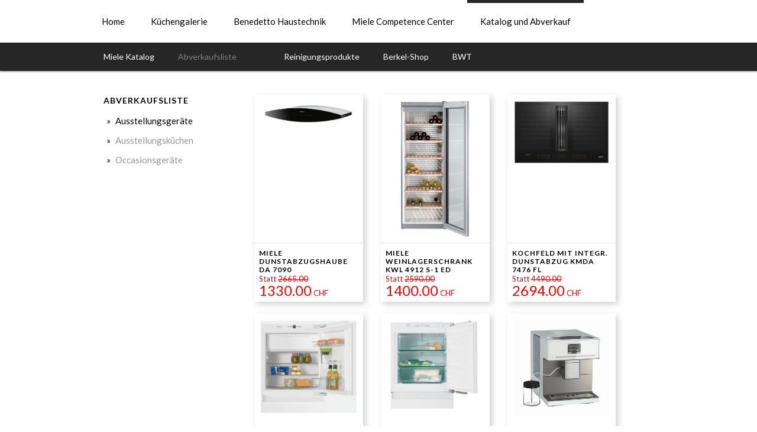

--- FILE ---
content_type: text/html
request_url: https://www.kuechengalerie.ch/de/shop?h_kat=119
body_size: 3591
content:
<!DOCTYPE HTML>
<html lang="de-DE">
<head>
<meta http-equiv="content-type" content="text/html; charset=utf-8">
<meta name="viewport" content="width=device-width; initial-scale=1.0; maximum-scale=1.0; user-scalable=0;" />
<title>Benedetto</title>


<!-- ## CSS Styles ### -->
<link rel="stylesheet" href="/_css/style.css" media="all" type="text/css" />
<link href="https://fonts.googleapis.com/css?family=Lato:100,300,400,700,900,100italic,300italic,400italic,700italic,900italic" rel="stylesheet" type="text/css">

<!-- ## Javascript - JQuery Bibliotheken ## -->
<script type="text/javascript" src="/_scripts/jquery-1.10.1.min.js"></script>
<script type="text/javascript" src="/_scripts/jquery.mousewheel-3.0.6.pack.js"></script>

<!-- ## Javascript - Fancybox Bibliotheken ## -->
<script type="text/javascript" src="/_scripts/fancybox/jquery.fancybox.js?v=2.1.5"></script>
<link rel="stylesheet" type="text/css" href="/_scripts/fancybox/jquery.fancybox.css?v=2.1.5" media="screen" />
<link rel="stylesheet" type="text/css" href="/_scripts/fancybox/helpers/jquery.fancybox-buttons.css?v=1.0.5" />
<script type="text/javascript" src="/_scripts/fancybox/helpers/jquery.fancybox-buttons.js?v=1.0.5"></script>
<link rel="stylesheet" type="text/css" href="/_scripts/fancybox/helpers/jquery.fancybox-thumbs.css?v=1.0.7" />
<script type="text/javascript" src="/_scripts/fancybox/helpers/jquery.fancybox-thumbs.js?v=1.0.7"></script>
<script type="text/javascript" src="/_scripts/fancybox/helpers/jquery.fancybox-media.js?v=1.0.6"></script>


<!-- ## Anwendungen ## -->
<script type="text/javascript" src="/shop/warenkorb/warenkorb_scripts.js"></script>
<script type="text/javascript" src="/_scripts/kuechengalerie_footer_navi.js"></script>
<script type="text/javascript">
		$(document).ready(function() {
			$(".fancybox").fancybox();
		});
</script>


</head>
<body>
		<div id="main">
		<div id="header">
			<div class="center">
				<ul id="mainnavi">
										<li class=" first">
						<a href="/de/home">
							Home						</a>
					</li>
										<li >
						<a href="/de/kuechengalerie">
							K&uuml;chengalerie						</a>
					</li>
										<li class=" blau">
						<a href="/de/benedetto-haustechnik">
							Benedetto Haustechnik						</a>
					</li>
										<li >
						<a href="/de/miele-kompetenzzentrum">
							Miele Competence Center						</a>
					</li>
										<li class=" last aktiv">
						<a href="/de/shop">
							Katalog und Abverkauf						</a>
					</li>
														<!--li class="">
					<a href="/de/warenkorb" class="warenkorb warenkorb_icon">
						<span style="margin: 0 10px 0 0;">
							Warenkorb (<span id="warenkorb_counter">0</span>)
						</span>
					</a>
				</li-->				</ul>
				<div class="clearer"></div>
				<div class="menuicon">
					<img src="/_img/menuicon.png" width="22">
				</div>
				<div class="clearer"></div>
			</div>
			<!-- Benedetto zus?tzlich stylen (mainkatid = 4) -->
			<div id="subnavi" class="transition">
				<div class="center">
					<ul>
												<li class="first">
							<a href="?h_kat=118">
								Miele Katalog							</a>
						</li>
												<li class=" aktiv">
							<a href="?h_kat=119">
								Abverkaufsliste							</a>
						</li>
												<li >
							<a href="?h_kat=136">
															</a>
						</li>
												<li >
							<a href="?h_kat=139">
								Reinigungsprodukte							</a>
						</li>
												<li >
							<a href="?h_kat=141">
								Berkel-Shop							</a>
						</li>
												<li class=" last">
							<a href="?h_kat=152">
								BWT							</a>
						</li>
											</ul>
					<div class="clearer"></div>
				</div>
			</div>
		</div>


		<!-- Content start -->
		<div id="content">
						
			<!--  Darstellung von Teaser f?r Startseite/Home (vor Wysiwyg) -->
						<!--  Darstellung von Mitarbeiter (vor Wysiwyg) -->
			
<div class="center" style="margin-top: 40px;">
	<div class="spalte_links" style="width: 25%; float: left;">
		<div class="unternavi" style="float: left; width: 230px; margin: 0 5px 0 25px; text-align: left;">
			<!--UNTERNAVI-->
			<h3>
				Abverkaufsliste			</h3>
						<ul>
								<li class="navi_aktiv">
					&raquo;
					<a class="navi_aktiv" href="?h_kat=119&u_kat=131">
						Ausstellungsgeräte					</a>


									</li>

								<li >
					&raquo;
					<a  href="?h_kat=119&u_kat=138">
						Ausstellungsküchen					</a>


									</li>

								<li >
					&raquo;
					<a  href="?h_kat=119&u_kat=151">
						Occasionsgeräte					</a>


									</li>

							</ul>
			
		</div>
	</div>
	<!--DETAIL-->
	<div style="width: 75%; float: right; margin: 0 0 100px 0;">
				<!--ÜBERSICHTSSEITE-->
		
		<form id="WarForm332" action="/shop/warenkorb/edit/add?goback=true" method="post">
			<!-- 			<input type="hidden" name="warenkorb_action" value="add" /> -->
			<input type="hidden" name="artikelId" value="332" />

			<div class="viertel margin_viertel">
				<div class="artikel margin_artikel">
					<div class="abstand_artikel">
												<a href="?h_kat=119&u_kat=131&detail=332">
							<img src="/uploads/image/shop/abverkaufsliste/da-7090.JPG">
						</a>
					</div>
					<div class="artikeltext">
						<h3>
							Miele Dunstabzugshaube DA 7090													</h3>
					</div>

										<p class="preis" style="color:red;">Statt <s>2665.00</s><br><span>1330.00</span> CHF</p>
					<div style="position: absolute; bottom: 2px; right: 5px;">

						<!--a class="addItem" href="#" artikelID="332">
							<img src="/_img/warenkorb_icon.png" width="22px" />
						</a-->

					</div>
				</div>
			</div>
		</form>
		
		<form id="WarForm268" action="/shop/warenkorb/edit/add?goback=true" method="post">
			<!-- 			<input type="hidden" name="warenkorb_action" value="add" /> -->
			<input type="hidden" name="artikelId" value="268" />

			<div class="viertel margin_viertel">
				<div class="artikel margin_artikel">
					<div class="abstand_artikel">
												<a href="?h_kat=119&u_kat=131&detail=268">
							<img src="/uploads/image/kwl-4912.jpg">
						</a>
					</div>
					<div class="artikeltext">
						<h3>
							Miele Weinlagerschrank KWL 4912 S-1 ED													</h3>
					</div>

										<p class="preis" style="color:red;">Statt <s>2590.00</s><br><span>1400.00</span> CHF</p>
					<div style="position: absolute; bottom: 2px; right: 5px;">

						<!--a class="addItem" href="#" artikelID="268">
							<img src="/_img/warenkorb_icon.png" width="22px" />
						</a-->

					</div>
				</div>
			</div>
		</form>
		
		<form id="WarForm373" action="/shop/warenkorb/edit/add?goback=true" method="post">
			<!-- 			<input type="hidden" name="warenkorb_action" value="add" /> -->
			<input type="hidden" name="artikelId" value="373" />

			<div class="viertel margin_viertel">
				<div class="artikel margin_artikel">
					<div class="abstand_artikel">
												<a href="?h_kat=119&u_kat=131&detail=373">
							<img src="/uploads/image/shop/abverkaufsliste/kmda-7774.jpg">
						</a>
					</div>
					<div class="artikeltext">
						<h3>
							Kochfeld mit integr. Dunstabzug KMDA 7476 FL													</h3>
					</div>

										<p class="preis" style="color:red;">Statt <s>4490.00</s><br><span>2694.00</span> CHF</p>
					<div style="position: absolute; bottom: 2px; right: 5px;">

						<!--a class="addItem" href="#" artikelID="373">
							<img src="/_img/warenkorb_icon.png" width="22px" />
						</a-->

					</div>
				</div>
			</div>
		</form>
		
		<form id="WarForm399" action="/shop/warenkorb/edit/add?goback=true" method="post">
			<!-- 			<input type="hidden" name="warenkorb_action" value="add" /> -->
			<input type="hidden" name="artikelId" value="399" />

			<div class="viertel margin_viertel">
				<div class="artikel margin_artikel">
					<div class="abstand_artikel">
												<a href="?h_kat=119&u_kat=131&detail=399">
							<img src="/uploads/image/shop/abverkaufsliste/k-31242-uif.JPG">
						</a>
					</div>
					<div class="artikeltext">
						<h3>
							Unterbau-Kühlschrank K 31242 UiF 													</h3>
					</div>

										<p class="preis" style="color:red;">Statt <s>1450.00</s><br><span>725.00</span> CHF</p>
					<div style="position: absolute; bottom: 2px; right: 5px;">

						<!--a class="addItem" href="#" artikelID="399">
							<img src="/_img/warenkorb_icon.png" width="22px" />
						</a-->

					</div>
				</div>
			</div>
		</form>
		
		<form id="WarForm400" action="/shop/warenkorb/edit/add?goback=true" method="post">
			<!-- 			<input type="hidden" name="warenkorb_action" value="add" /> -->
			<input type="hidden" name="artikelId" value="400" />

			<div class="viertel margin_viertel">
				<div class="artikel margin_artikel">
					<div class="abstand_artikel">
												<a href="?h_kat=119&u_kat=131&detail=400">
							<img src="/uploads/image/shop/abverkaufsliste/f-9122-ui-1.JPG">
						</a>
					</div>
					<div class="artikeltext">
						<h3>
							Miele Unterbau-Gefrierschrank F9122 Ui-1 													</h3>
					</div>

										<p class="preis" style="color:red;">Statt <s>1440.00</s><br><span>720.00</span> CHF</p>
					<div style="position: absolute; bottom: 2px; right: 5px;">

						<!--a class="addItem" href="#" artikelID="400">
							<img src="/_img/warenkorb_icon.png" width="22px" />
						</a-->

					</div>
				</div>
			</div>
		</form>
		
		<form id="WarForm404" action="/shop/warenkorb/edit/add?goback=true" method="post">
			<!-- 			<input type="hidden" name="warenkorb_action" value="add" /> -->
			<input type="hidden" name="artikelId" value="404" />

			<div class="viertel margin_viertel">
				<div class="artikel margin_artikel">
					<div class="abstand_artikel">
												<a href="?h_kat=119&u_kat=131&detail=404">
							<img src="/uploads/image/shop/abverkaufsliste/cm-7550-ch.jpg">
						</a>
					</div>
					<div class="artikeltext">
						<h3>
							Miele Stand-Kaffeevollautomat CM7550 CH BW													</h3>
					</div>

										<p class="preis" style="color:red;">Statt <s>2990.00</s><br><span>1795.00</span> CHF</p>
					<div style="position: absolute; bottom: 2px; right: 5px;">

						<!--a class="addItem" href="#" artikelID="404">
							<img src="/_img/warenkorb_icon.png" width="22px" />
						</a-->

					</div>
				</div>
			</div>
		</form>
		
		<form id="WarForm408" action="/shop/warenkorb/edit/add?goback=true" method="post">
			<!-- 			<input type="hidden" name="warenkorb_action" value="add" /> -->
			<input type="hidden" name="artikelId" value="408" />

			<div class="viertel margin_viertel">
				<div class="artikel margin_artikel">
					<div class="abstand_artikel">
												<a href="?h_kat=119&u_kat=131&detail=408">
							<img src="/uploads/image/km7878fl.JPG">
						</a>
					</div>
					<div class="artikeltext">
						<h3>
							Miele Induktionskochfeld KM 7878 FL													</h3>
					</div>

										<p class="preis" style="color:red;">Statt <s>3690.00</s><br><span>2214.00</span> CHF</p>
					<div style="position: absolute; bottom: 2px; right: 5px;">

						<!--a class="addItem" href="#" artikelID="408">
							<img src="/_img/warenkorb_icon.png" width="22px" />
						</a-->

					</div>
				</div>
			</div>
		</form>
		
		<form id="WarForm409" action="/shop/warenkorb/edit/add?goback=true" method="post">
			<!-- 			<input type="hidden" name="warenkorb_action" value="add" /> -->
			<input type="hidden" name="artikelId" value="409" />

			<div class="viertel margin_viertel">
				<div class="artikel margin_artikel">
					<div class="abstand_artikel">
												<a href="?h_kat=119&u_kat=131&detail=409">
							<img src="/uploads/image/dgc-7640.jpg">
						</a>
					</div>
					<div class="artikeltext">
						<h3>
							Miele Dampfbackofen DGC 7640 HC Pro 													</h3>
					</div>

										<p class="preis" style="color:red;">Statt <s>4280.00</s><br><span>2568.00</span> CHF</p>
					<div style="position: absolute; bottom: 2px; right: 5px;">

						<!--a class="addItem" href="#" artikelID="409">
							<img src="/_img/warenkorb_icon.png" width="22px" />
						</a-->

					</div>
				</div>
			</div>
		</form>
		
		<form id="WarForm410" action="/shop/warenkorb/edit/add?goback=true" method="post">
			<!-- 			<input type="hidden" name="warenkorb_action" value="add" /> -->
			<input type="hidden" name="artikelId" value="410" />

			<div class="viertel margin_viertel">
				<div class="artikel margin_artikel">
					<div class="abstand_artikel">
												<a href="?h_kat=119&u_kat=131&detail=410">
							<img src="/uploads/image/shop/abverkaufsliste/h7660-60-bp.jpg">
						</a>
					</div>
					<div class="artikeltext">
						<h3>
							Miele Backofen H 7660-60 BP													</h3>
					</div>

										<p class="preis" style="color:red;">Statt <s>4080.00</s><br><span>2448.00</span> CHF</p>
					<div style="position: absolute; bottom: 2px; right: 5px;">

						<!--a class="addItem" href="#" artikelID="410">
							<img src="/_img/warenkorb_icon.png" width="22px" />
						</a-->

					</div>
				</div>
			</div>
		</form>
		
		<form id="WarForm411" action="/shop/warenkorb/edit/add?goback=true" method="post">
			<!-- 			<input type="hidden" name="warenkorb_action" value="add" /> -->
			<input type="hidden" name="artikelId" value="411" />

			<div class="viertel margin_viertel">
				<div class="artikel margin_artikel">
					<div class="abstand_artikel">
												<a href="?h_kat=119&u_kat=131&detail=411">
							<img src="/uploads/image/shop/abverkaufsliste/dgc-7840-60.jpg">
						</a>
					</div>
					<div class="artikeltext">
						<h3>
							Miele Kompakt-Dampfbackofen DGC 7840-60 HC pro 													</h3>
					</div>

										<p class="preis" style="color:red;">Statt <s>4980.00</s><br><span>2988.00</span> CHF</p>
					<div style="position: absolute; bottom: 2px; right: 5px;">

						<!--a class="addItem" href="#" artikelID="411">
							<img src="/_img/warenkorb_icon.png" width="22px" />
						</a-->

					</div>
				</div>
			</div>
		</form>
		
		<form id="WarForm413" action="/shop/warenkorb/edit/add?goback=true" method="post">
			<!-- 			<input type="hidden" name="warenkorb_action" value="add" /> -->
			<input type="hidden" name="artikelId" value="413" />

			<div class="viertel margin_viertel">
				<div class="artikel margin_artikel">
					<div class="abstand_artikel">
												<a href="?h_kat=119&u_kat=131&detail=413">
							<img src="/uploads/image/shop/abverkaufsliste/wdd-130de.jpg">
						</a>
					</div>
					<div class="artikeltext">
						<h3>
							Miele Waschmaschine WDD 130 DE Guideline													</h3>
					</div>

										<p class="preis" style="color:red;">Statt <s>1740.00</s><br><span>1044.00</span> CHF</p>
					<div style="position: absolute; bottom: 2px; right: 5px;">

						<!--a class="addItem" href="#" artikelID="413">
							<img src="/_img/warenkorb_icon.png" width="22px" />
						</a-->

					</div>
				</div>
			</div>
		</form>
		
	</div>
</div>
<div class="clearer"></div>
<!--  Darstellung von Referenzen -->

</div>
<!--  close content-div -->
</div>
<!--  close main-div -->

<div class="clearer"></div>

<div class="clearer"></div>
<div id="footer">
	<div class="center">
		<div class="viertel">
			<h3>Kontakt</h3>
			<p>
				K&uuml;chengalerie AG
				<br>
				Breitenacherstrasse
				<br>
				CH-8142 Uitikon
			</p>
			<p>

				Tel 043 444 60 60
				<br>
				Fax 044 405 70 05
				<br>
				<a href="mailto:info@kuechengalerie.ch">info@kuechengalerie.ch</a>
			</p>
		</div>
		<div class="viertel">
			<h3>&nbsp;</h3>
			<p>
				Benedetto
				<br>
				Breitenacherstrasse
				<br>
				CH-8142 Uitikon
			</p>
			<p>

				Tel 044 405 70 00
				<br>
				Fax 044 405 70 05
				<br>
				<a href="mailto:info@benedetto.ch">info@benedetto.ch</a>
			</p>
		</div>
		<div class="zweitel">
			<h3>&Ouml;ffnungszeiten</h3>
			<p>
				Montag - Donnerstag 7.30-17.00 Uhr<br>
				Freitag 7.30-16.00  Uhr<br />
				Ausserhalb der &Ouml;ffnungszeiten nach Vereinbarung
			<p>
		</div>
		<!--<div class="zweitel">

        <h3>Anfrage</h3>
            <input><br>
            <input><br>
            <input><br>

        </div>-->
		<div class="clearer"></div>

		<div class="mapbutton">
			<img src="../_img/pfeil.png" width="20">
		</div>
		<div class="map">

			<iframe width="100%" height="500" frameborder="0" scrolling="no" marginheight="0" marginwidth="0"
				src="https://www.google.ch/maps?t=m&amp;q=K%C3%BCchengalerie+AG+allmilm%C3%B6+Z%C3%BCrich,Schweiz,+Neuhausstrasse,+Breitenacherstrasse+Bahnhof+Waldegg,+Haltestelle+Waldwegg,+Uitikon&amp;ie=UTF8&amp;hq=K%C3%BCchengalerie+AG+allmilm%C3%B6+Z%C3%BCrich,Schweiz,+Neuhausstrasse,+Breitenacherstrasse+Bahnhof+Waldegg,+Haltestelle+Waldwegg,&amp;hnear=Uitikon,+Z%C3%BCrich&amp;ll=47.370,8.465738&amp;spn=0.015426,0.026803&amp;output=embed"></iframe>
			<br />
			<small>
				<a
					href="https://www.google.ch/maps?t=m&amp;q=K%C3%BCchengalerie+AG+allmilm%C3%B6+Z%C3%BCrich,Schweiz,+Neuhausstrasse,+Breitenacherstrasse+Bahnhof+Waldegg,+Haltestelle+Waldwegg,+Uitikon&amp;ie=UTF8&amp;hq=K%C3%BCchengalerie+AG+allmilm%C3%B6+Z%C3%BCrich,Schweiz,+Neuhausstrasse,+Breitenacherstrasse+Bahnhof+Waldegg,+Haltestelle+Waldwegg,&amp;hnear=Uitikon,+Z%C3%BCrich&amp;ll=47.366305,8.465738&amp;spn=0.010426,0.028803&amp;source=embed"
					style="color: #0000FF; text-align: left">Gr&ouml;ssere Kartenansicht</a>
			</small>
			<div class="clearer"></div>


		</div>
	</div>
</div>
<script>
var height = $(window).height();
$('#main').css('min-height' , height-354);
$(window).resize(function() {
	var height = $(window).height();
	$('#main').css('min-height' , height-354);
});
</script>
<script type="text/javascript">
	$(function() {
	
		$(".menu_button").click(function() {
			$("#mainnavi").toggleClass("offen"); $(this).toggleClass("offen");
		});
		
	});
	
	function send_form(frmName) {
		document.forms[frmName].submit();
	}
	
	$(".addItem").click(function(){
		var artikelID = $(this).attr("artikelID");
		var FormID = "#WarForm" + artikelID;
				
		$(FormID).submit();
	});
	
	

 
	$('.disClick').click(function(event) {
		event.stopPropagation()
	});	
</script>

</body>
</html>


--- FILE ---
content_type: text/css
request_url: https://www.kuechengalerie.ch/_css/style.css
body_size: 4754
content:
* { margin:0; padding:0; }
html { height:100%; overflow-y:scroll; }
html, body { height:100%; min-height: 100%; font-family: 'Lato', sans-serif; font-weight: 400; font-size: 15px; line-height: 28px; color: #777; }

img { border: 0; }
div { position: relative; }

h1 { line-height: 30px; margin: 8px 0 1px 0; padding: 3px 0 0 0; font-size: 28px; color: #000; }
h2 { font-size: 19px; line-height: 34px; font-weight: 700; padding: 0; margin: 0 0 20px 0; text-transform: uppercase; letter-spacing: 2px; color: #000; }
h3 { font-size: 14px; line-height: 20px; text-transform: uppercase; font-weight: 700; margin: 0 0 10px 0; letter-spacing: 1px; padding: 0; color: #000; }

p { margin: 0 0 12px 0; padding: 0; }
a { color: #9f784f; text-decoration: none; }
a:hover { color: #515151;  }
a.button { border-radius: 4px}

input { border: none; border-radius: 4px; padding: 5px; margin: 5px 0 0 20px; }
strong { font-weight: 700; color: #000; }

hr { background-color: #e4e4e4;
    border: 0 none;
    clear: both;
    color: #e4e4e4;
    height: 1px;
	margin: 0;
 }

.fl { float:left; }
.fr { float:right; }

.clearer { clear:both; }
.transition { -webkit-transition: all 300ms; -moz-transition: all 300ms; -o-transition: all 300ms; -ms-transition: all 300ms; transition: all 300ms; }

/* -------------------------------------------------------------------------------------------------------------------------------------------------- */

#main { width: 100%; min-height: 100%; }
.bg_weiss { background: #FFF; }
.bg_grau { background: #f7f7f7; }

.center { width: 980px; margin:0 auto; }

/* Header */
#header { width:100%; background:#fff; box-shadow: 0 1px 3px rgba(0,0,0,0.4); z-index: 20; }

/* Mainnavi */
ul#mainnavi { float:left;  -webkit-transition: all 300ms; -moz-transition: all 300ms; -o-transition: all 300ms; -ms-transition: all 300ms; transition: all 300ms; }
ul#mainnavi { margin: 0; padding: 0; }
ul#mainnavi li { margin: 0; padding: 0; list-style: none; float: left; }
ul#mainnavi li a { display:block; padding: 22px; /*border-right: solid 1px #dedede;*/ color: #000; }
ul#mainnavi li a:hover { padding: 17px 22px 22px 22px; border-top: solid 5px #262626; }
ul#mainnavi li.aktiv a { padding: 17px 22px 22px 22px; border-top: solid 5px #262626; }



/* Warenkorb */
.menuicon { float: left; padding: 25px 22px 22px 30px; display: none; cursor: pointer; }
.warenkorb { /*padding: 22px 22px 22px 30px;*/ color:#000;text-align: left;}
.warenkorb.kasse { padding: 0; }
.clear { height: 0; clear: both; }


.warenkorb.warenkorb_icon { float: right;background: url(../_img/warenkorb_icon.png) no-repeat 0 22px; background-size: 20px; background-position: right center;}

.warenkorb_titel { padding-bottom: 20px; }
.warenkorb_artikel { margin: 0 0 22px 0; }
.totalpreis { padding: 20px 0; border-bottom: solid 1px #bebebe; border-top: solid 1px #bebebe;padding-bottom: 40px;padding-top: 10px;}
.total{padding-left:25px;}

.versandangaben {}
.versandangaben h1 { padding: 40px 0 0 0; margin: 0 0 22px 0; }
.versandangaben input { max-width: 280px; }
.versandangaben textarea { max-width: 280px; }

a.warenkorblink { float: right; }

.warenkorb .input { float: left; width: 50%; }
.warenkorb .input { float: left; width: 50%; }

.warenkorb input { margin: -2px 0 0 0;
border: 1px solid #000;
line-height: 22px;
font-weight: 300;
/*background: #f2f2f2;*/
border: solid 1px #b0b0b0;
color: #000;
/*box-shadow: inset 0 1px 4px #f2f2f2;*/
 }

.warenkorb input.btnAnfrageSenden { border-radius: 4px;
color: #fff;
background: #262626;
width: auto;
border: none;
cursor: pointer;
font-weight: bold;
width: 120px;/**/ 
margin: 10px 20px 0 0; }


.kasse input { margin: 10px 0 0 0; color: #000; }
.kasse label { width: 150px; margin: 3px 10px 3px 0; float:left; }
.kasse textarea { height: 112px;padding: 12px 1% 9px;width: 92%;display: block;resize: none;font-family: 'Open Sans', sans-serif;font-size: 14px;line-height: 22px;font-weight: 300;/*background: #e1e1e1;*/ color: #000;/*box-shadow: inset 0 1px 4px #666;*/border: solid 1px #b0b0b0; -webkit-border-radius: 5px; -moz-border-radius: 5px; }

.kasse input.menge { background: #FFF; border: 1px solid #CCC; width: 30px; color: }
.kasse input.radio, input.checkbox { width: 20px; float:left; box-shadow: none; margin: 10px 0 0px 0; }
.kasse label.radio { width: auto; margin: 2px  10px 3px 5px; }
.kasse input.plz { width: 40px; margin: 3px 5px 3px 0; }
.kasse input.ort { width: 111px; }

.error {font-weight:bold;color:red;}

.warenkorb .spalte_5 { width: 20%; float: left; margin: 0; }
.warenkorb .artikel { border-bottom: solid 1px #CCC; padding: 10px 0; }
.warenkorb .spalte_6 { width: 16.66%; float: left; margin: 0; }
.warenkorb .artikel_abschluss { border-bottom: solid 3px #000; padding: 30px 0 10px; }



.warenkorb .input input{ width: 40px; }
.warenkorb .pfeile { float: right; width: 40%; margin: -15px 0 0 0;}
.rechts {text-align: right;}

input[type='checkbox'], input[type='radio'] {width: 20px; box-shadow: none;}

.artikel_button input{margin-top:-5px;}
.artikel_button .icon{margin-top:-5px; background-size: 28px 28px}

.bestaetigung { width: 180px; border-radius: 4px; padding: 4px 10px; text-shadow: none; color: #505050; position: absolute; top: -3px; left: -10px; display: none; cursor:auto; }
.bestaetigung img { float: left; margin: 0 5px 0 0; }
.bestaetigung p { padding: 4px 0 0 0; font-size: 14px; float: left;}

/*.span33, .span25, .span15, .span50, .span35, .span75, .span40, .span60 { width: 100%; }*/
.width980 { width: 100%; max-width: 980px; margin: 0 auto; }
.span15 { width: 15%; float: left; }
.span20 { width: 20%; float: left; }
.span25 { width: 25%; float: left; }
.span35 { width: 35%; float: left; }
.span33 { width: 33.33%; float: left; }
.span33.okliste { margin: 0 0 0 8.33%; }
.span33.aktuellesliste { margin: 0 0 0 8.33%; }
.span40 { width: 40%; float: left; }
.span50 { width: 50%; float: left; }
.span60 { width: 60%; float: left; }
.span75 { width: 75%; float: left; }
.span80 { width: 80%; float: left; }
.inhalt { margin: 0px 10px; }
.text_align_right{text-align: right;}


.produktbild { margin-bottom: 20px; }
.produktbild img { width: auto; }
p.infobox { background: #d90b30; color: #FFF; padding: 10px; margin: 20px 0; }
.preis { width: 75%; float:left;  }/*padding-left: 25px;*/
.shopartikel .preis{width: 35%;}
.artikel_button { width: 50%; float:left; text-align:right; padding: 1px 0 0 18px; }
.artikel_button input { width: 40px; float:left; }
.artikel_button img { float:right; width: 30px; }

.shopnavi {background: #262626;}
.shopnavi li a {color: #fff;}
ul.shopnavi { /*margin: 20px 0 40px 0;*/ padding: 15px 0 15px 0; float: left; width: 100%; border-bottom: solid 1px #CCC; }
ul.shopnavi li { /* width: 20%; */ float: left; padding: 0; margin: 0 35px 0 0; list-style: none; }



ul.shopnavi li .nummer {-webkit-box-sizing: border-box; -moz-box-sizing: border-box; box-sizing: border-box; width: 30px; height: 30px; line-height: 30px; border-radius: 50%; background: #fff; text-align: center; color: #000; float:left; margin: -3px 5px 0 0; font-size:13px; }

ul.shopnavi li .nummer.aktiv {background: red; color: white;}
ul.shopnavi li .inaktiv {color: #888;}
ul.shopnavi li .inaktiv .nummer {background: #888;}


.kasse .drittel p{ padding: 0px;margin: 0 0 -5px 0; }
.kasse h2{ padding: 0px;margin: 0 0 8px 0; }

/* Subnavi */
#subnavi { width: 100%; background: #262626; /* height: 0; */ overflow:hidden; }
#subnavi ul { margin: 0 0 0 15px; padding: 0; }
#subnavi ul li { margin: 0; padding: 0; list-style: none; float: left; }
#subnavi ul li a { display:block; padding: 10px 30px 10px 10px; color: #fff; font-size: 14px; }
#subnavi ul li a:hover {}
#subnavi ul li.aktiv a { color: #808080;}

#subnavi.blau { background: #24478b; }

/* Content */
#content { float:left; width: 100%; padding: 0 0 30px 0; text-align:center; z-index: 10; /*background: rgba(200,200,200,0.5);*/}
#bildgalerie { width: 100%; height: 868px; margin:0 auto; }
#bildgalerie #bilder { height: 800px; }

#bildgalerie #navi { width: 100%; box-shadow: 0 0 5px rgba(0,0,0,0.2); z-index: 11; background: #fff; }
#bildgalerie #navi a { border-right: solid 1px #dedede; border-left: solid 1px #dedede; padding: 20px; display: inline-block; margin: 0 -1px 0 0; font-size: 18px; text-transform: uppercase; letter-spacing: 4px; }
#bildgalerie #navi a:hover { background: #f5f5f5; color:#000; }
#bildgalerie #navi a.aktiv { background: #f5f5f5; color:#000; }

.bild { width: 100%; height: 800px; position:absolute; z-index:8; opacity:0.0;}
.bild.active { z-index:10; opacity:1.0; }
.bild.last-active { z-index:9; }

#bildnavi { position: absolute; width: 100%; bottom: 15px; z-index:11; }
#bildnavi a { margin: 0 0.5%; width: 7%; }
#bildnavi a img { box-shadow: 3px 3px 10px rgba(0,0,0,0.4); border: solid 5px #FFF; width: 7%; -webkit-transition: all 300ms; -moz-transition: all 300ms; -o-transition: all 300ms; -ms-transition: all 300ms; transition: all 300ms;}

#bildnavi a:hover img { box-shadow: 1px 1px 5px rgba(0,0,0,0.4); }
#bildnavi a.aktiv img {  opacity:0.5; }
#bildnavi a.aktiv:hover img { box-shadow: 3px 3px 10px rgba(0,0,0,0.4); }

.bild1 { background: url(../_img/kuechen/kvanum_1.jpg) center top no-repeat ; background-size: cover; }
.bild2 { background: url(../_img/kuechen/kvanum_2.jpg) center top no-repeat ; background-size: cover; }
.bild3 { background: url(../_img/kuechen/kvanum_3.jpg) center top no-repeat ; background-size: cover; }
.bild4 { background: url(../_img/kuechen/kvanum_4.jpg) center top no-repeat ; background-size: cover; }
.bild5 { background: url(../_img/kuechen/kvanum_5.jpg) center top no-repeat ; background-size: cover; }
.bild6 { background: url(../_img/kuechen/kvanum_6.jpg) center top no-repeat ; background-size: cover; }
.bild7 { background: url(../_img/kuechen/kvanum_7.jpg) center top no-repeat ; background-size: cover; }
.bild8 { background: url(../_img/kuechen/kvanum_8.jpg) center top no-repeat ; background-size: cover; }
.bild9 { background: url(../_img/kuechen/kvanum_9.jpg) center top no-repeat ; background-size: cover; }
.bild10 { background: url(../_img/kuechen/kvanum_10.jpg) center top no-repeat ; background-size: cover; }

/* Allmim� K�chen */
.bild11 { background: url(../_img/kuechen/allmilmoe_1.jpg) center top no-repeat ; background-size: cover; }
.bild12 { background: url(../_img/kuechen/allmilmoe_2.jpg) center top no-repeat ; background-size: cover; }
.bild13 { background: url(../_img/kuechen/allmilmoe_3.jpg) center top no-repeat ; background-size: cover; }
.bild14 { background: url(../_img/kuechen/allmilmoe_4.jpg) center top no-repeat ; background-size: cover; }
.bild15 { background: url(../_img/kuechen/allmilmoe_5.jpg) center top no-repeat ; background-size: cover; }
.bild16 { background: url(../_img/kuechen/allmilmoe_6.jpg) center top no-repeat ; background-size: cover; }
.bild17 { background: url(../_img/kuechen/allmilmoe_7.jpg) center top no-repeat ; background-size: cover; }
.bild18 { background: url(../_img/kuechen/allmilmoe_8.jpg) center top no-repeat ; background-size: cover; }
.bild19 { background: url(../_img/kuechen/allmilmoe_9.jpg) center top no-repeat ; background-size: cover; }
.bild20 { background: url(../_img/kuechen/allmilmoe_10.jpg) center top no-repeat ; background-size: cover; }

.section { background: #f5f5f5; padding: 80px 0; border-bottom: 1px solid #e4e4e4; text-align:center; }
.section:nth-child(odd) { background: #FFF; }
.einspaltig { width: 100%; margin: 0; }
.einspaltig h2 { padding: 0 100px; }
.einspaltig p { padding: 0 150px 12px; }

.zweitel { width: 50%; margin: 0; float: left; }
.zweitel h2 { padding: 0 50px; }
.zweitel p { padding: 0 75px 12px; }

.drittel { width: 33.3%; margin: 0; float: left; font-size: 14px; line-height: 22px;  }
.drittel h3 { padding: 0 20px 0 20px; }
.drittel p { padding: 0 20px 0; }

.viertel { width: 25%; margin: 0; float: left; text-align: left; }
.viertel h3 { padding: 0 20px 0 20px; margin: 0; }
.viertel p { padding: 0 20px 0; }

.startbox { background: #FFF; box-shadow: 4px 4px 10px #d1d1d1; width: 290px; min-height: 399px; margin: 0 auto 0; font-size: 13px; line-height: 20px; cursor: pointer; text-align: left; }
.startbox h3 { margin: 0 0 10px 0; }
.startbox:hover { box-shadow: 1px 1px 5px #d1d1d1; }
.startbox img { width: 290px; }
.startbox p.link { position:absolute; bottom: 0px;}

.artikel { background: #FFF; box-shadow: 4px 4px 10px #d1d1d1; width: 100%; margin: 0 auto 40px; font-size: 13px; line-height: 20px; text-align: left; }
.artikel img { max-height:230px; max-width:100%; margin: 0 auto; }
.artikel.abschluss { padding: 10px; }
p.preis { position: absolute; bottom: 0; }
p.preis span { font-size: 24px; }
.abstand_artikel { width: 100%; padding: 10px; text-align:center; height: 250px; -webkit-align-items:center; align-items: center; -webkit-box-sizing: border-box; -moz-box-sizing: border-box; box-sizing: border-box;  }
.margin_artikel {height:350px;margin: 0 0px 20px 35px;}
.margin_viertel{margin:0 30px 0 0;}

.artikeltext { width: 100%; border-top: 1px solid #e4e4e4; padding: 10px 0 0 0; }
.viertel .artikeltext h3 { padding: 0 8px; font-size: 12px; line-height: 14px; }
p.preis { padding: 0 8px; margin: 0 0 5px 0; }

.artikelbild_detail { float: left; width: 230px; padding: 10px; height: 300px; text-align:center; display: -webkit-flex; -webkit-align-items:center; /*display: flex; */align-items: center; -webkit-box-sizing: border-box; -moz-box-sizing: border-box; box-sizing: border-box; }
.artikelbild_detail img { max-height: 280px; max-width:100%; }

.artikeldetail_text { float: left; width: 440px; margin: 0 0 100px 0; }
.artikeldetail_text h3 { margin: 0; text-align: 16px; font-size: 16px;}
.artikeldetail_text p.preis { position: relative; padding: 0 0; margin: 0 0 0 0; }
.artikeldetail_text ul { margin: 0 0 0 20px; }

.artikelnummer { text-transform: uppercase; font-size: 12px; margin:  0 0 10px 0; display: inline-block; }


.aufklapdingens { margin: 0 20px; text-align: left; font-size: 14px; line-height: 20px; }
.aufklapdingens .titel { background: #f7f7f7; height: 58px; overflow:hidden; cursor: pointer; : 15px; margin: 0; border-bottom: solid 1px #e9e9e9; }
.aufklapdingens .icon { position: absolute; right: 19px; top: 22px; width: 16px; height: 16px; background: url(../_img/plus.png); }
.aufklapdingens .inhalt { padding: 15px 15px; background:#fdfdfd; border-top: solid 1px #e9e9e9; }
.aufklapdingens h2 { background:#262626; color: #FFF; margin: 0; padding: 15px 20px; }
.aufklapdingens h3 { color: #000; text-transform: none; padding: 0px 20px 14px 20px; margin: -2px 0 0 0; font-weight: 600; font-size: 16px;  }
.aufklapdingens p.datum { margin: 0; padding: 10px 20px 0 20px; font-size: 12px; color:#000; }
.aufklapdingens p { padding: 0px 20px 0 20px; }

.aufklapdingens .titel.offen { height:auto; }
.aufklapdingens .titel.offen .icon{ transform: rotate(45deg); -ms-transform: rotate(45deg); -webkit-transform: rotate(45deg); -o-transform: rotate(45deg); -moz-transform: rotate(45deg); }


.mitarbeiter { margin: 0 0 60px 0; }
.mitarbeiter h3 { margin: 0; }
.mitarbeiter img{  border-radius: 100px; width: 200px; height: 200px; margin: 0 0 20px 0; }

.referenz { /*box-shadow: inset 0px 50px 100px rgba(0,0,0,0.02);*/ padding: 50px 0;
background: -moz-linear-gradient(top, #fbfbfb 0%, #fff 100%);
background: -webkit-gradient(linear, 0% 0%, 0% 100%, from(#fbfbfb), to(#fff));
background: -o-linear-gradient(top, #fbfbfb 0%, #fff 100%);
background: -ms-linear-gradient(top, #fbfbfb 0%, #fff 100%); }

.referenz p { width: 430px; padding: 50px 30px 30px; text-align:left; }
.referenz .objekt { width: 430px; margin: 0 30px; font-size: 12px; border-bottom: 1px solid #e4e4e4; border-top: 1px solid #e4e4e4;  }



.referenz .referenzbild { float: right; }
.referenz:nth-child(odd) .referenzbild { float: left; }
.referenzbild img { margin: 0 30px; border: solid 10px #FFF; box-shadow: 0 0 1px #666; width: 410px;  }
.referenz .beschreibung { float: left; }
.referenz:nth-child(odd) .beschreibung { float: right; }


.linie { width: 100px; height: 2px; background:#000; margin: 50px auto; }



/* Shop */
.unternavi {color:#000;}
.unternavi ul{list-style-type: none;} 
.abstand{margin-left:10px;background-color:none;color:#fff;} 
.unternavi li {list-style-type: none; margin: 0 0 5px 0;padding-left: 5px; font-weight:400;} 
.unternavi a{text-decoration:none;color: #969696;margin: 0 0 0 5px; }
.unternavi li.navi_aktiv a { color: #000; }

.unternavi li.navi_aktiv ul { margin: 0 0 10px 0; font-size: 14px; }
.unternavi li.navi_aktiv ul li { margin: 0 0 0 0;  }
.unternavi li.navi_aktiv ul li a { color: #969696; }
.unternavi li.navi_aktiv ul li.navi_aktiv a { color: #000; }



/* Footer */
#footer { width: 100%; background:#262626; /* height: 274px; */ margin: 0 0 0 0; bottom: 0; color: #FFF; padding: 40px 0; font-size: 14px; line-height: 20px; z-index:11; }
#footer .center { padding: 0 0 100px 0; }
#footer .zweitel h3 { padding: 0 20px 0 20px;  margin: 0 0 10px 0; }
#footer .zweitel p { padding: 0 20px 0; }
#footer h3 {  margin: 0 0 10px 0;  color: #FFF; }
.map { background:#FFF; padding: 10px 1%; overflow:hidden; height: 33px; position: absolute; width: 98%; box-shadow: 0 1px 20px rgba(0,0,0,0.2); bottom: 0; z-index: 10; -webkit-transition: all 300ms; -moz-transition: all 300ms; -o-transition: all 300ms; -ms-transition: all 300ms; transition: all 300ms; }
.mapbutton { width: 31px; padding: 8px 0 0 9px; height: 20px; border-radius: 20px 20px 0 0; background: #FFF; cursor: pointer; position:absolute; left: 48%; bottom: 53px; z-index: 20; box-shadow: 0 -5px 20px rgba(0,0,0,0.1); -webkit-transition: all 300ms; -moz-transition: all 300ms; -o-transition: all 300ms; -ms-transition: all 300ms; transition: all 300ms; }
.mapbutton img {transform: rotateX(180deg); -webkit-transform: rotateX(180deg); -moz-transform: rotateX(180deg); -webkit-transition: all 300ms 300ms; -moz-transition: all 300ms 300ms; -o-transition: all 300ms 300ms; -ms-transition: all 300ms 300ms; transition: all 300ms 300ms; }
.map iframe { box-shadow: inset 0 -3px 4px #666; }

.map.show { height: 490px; }
.mapbutton.show { bottom: 510px; }
.mapbutton.show img { transform: rotateX(0deg); -webkit-transform: rotateX(0deg); -moz-transform: rotateX(0deg); }


@media only screen and (max-width: 640px) {
	
.startbox { background: #FFF; box-shadow: 4px 4px 10px #d1d1d1; margin: 40px auto 0; font-size: 13px; line-height: 20px; cursor: pointer; text-align: left; }
.startbox img { width: 100%; }

#bildgalerie { display: none; }

.aufklapdingens .titel { height: 80px; }
.aufklapdingens .titel h3 { min-height: 54px; padding: 0px 60px 14px 20px; }
.aufklapdingens .icon { top: 35px; }


ul#mainnavi { float:none; height: 0; overflow: hidden; }
ul#mainnavi { margin: 0; padding: 0; }
ul#mainnavi li { margin: 0; padding: 0; list-style: none; float: left; float:none; text-align: center; }
ul#mainnavi li a { display:block; padding: 12px; /*border-right: solid 1px #dedede;*/ border-bottom: solid 1px #f0f0f0;  color: #000; }
ul#mainnavi li a:hover { padding: 12px; border-top: none; }
ul#mainnavi li.aktiv a { padding: 12px; border-top: none; background: #f0f0f0; }

ul#mainnavi.offen { height: 215px; }

.menuicon { display: block; }
.warenkorb { padding: 22px 22px 22px 22px; }
.warenkorbanzeigen { display: none; }

.section { padding: 30px 0; }
.mitarbeiter { margin: 0 0 30px 0; }

.center { width: 100%; }
.einspaltig { width: 100%; margin: 0 0 20px 0; }
.einspaltig h2 { padding: 0 30px 0 30px; }
.einspaltig p { padding: 0 30px; }

#bildgalerie { height: 350px; margin:0 auto; }
.bild { width: 100%; height: 350px; box-shadow: 4px 4px 10px #d1d1d1; }

.zweitel { width: 100%; margin: 0 0 20px 0; float: left; }
.zweitel h2 { padding: 0 30px 0 30px; }
.zweitel p { padding: 0 20px; }

.aufklapdingens p { padding: 0 5px;}

.drittel { width: 100%; margin: 0 0 10px 0; }
.drittel h3 { padding: 0 30px 0 30px; margin: 0; }
.drittel p { padding: 0 30px; }

.viertel { width: 100%; }
.viertel h3 { padding: 0 30px 0 30px; margin: 0; }
.viertel p { padding: 0 30px 0; }

.referenz p { float: none; margin: 0 auto;  }
.referenz .objekt { float: none; margin: 0 auto; width: 80%; }
.referenz:nth-child(odd) .referenzbild { float: none; }
.referenz .referenzbild { float: none; margin: 0 auto;}
.referenzbild img { margin: 0 30px; width: 80%;   }

.referenz .beschreibung { float: none; }
.referenz:nth-child(odd) .beschreibung { float: none; }
}

--- FILE ---
content_type: text/javascript
request_url: https://www.kuechengalerie.ch/_scripts/kuechengalerie_footer_navi.js
body_size: 673
content:
/**
 * kuechengalerie_footer_navi.js kuechengalerie_footer_navi
 * 
 * Dateibeschreibung: Handelt die Navigation Javascripts und den Footer; Auf und
 * zuklappen der Karte
 * 
 * @author rafael.ruf (Rafael Ruf)
 * @date 16.10.2013 - 11:41:07
 * @copyright: solution.ch AG, (c) 2013
 * 
 */

/* Subnavi einblenden */
/*
 * $(window).load(function() { $('#subnavi').css("height", 48); });
 */

$(function() {

	/* Map */
	$(".mapbutton").click(function() {
		$(".map, .mapbutton").toggleClass("show");
	});

	/* Aufklippdings */
	$(".titel").click(function() {
		if($(this).hasClass('offen')) {
			$(this).removeClass("offen");
		} else {
			$(".titel").removeClass("offen");
			$(this).addClass("offen");
		}
	});

	$(".menuicon").click(function() {
		$("ul#mainnavi").toggleClass("offen");
	});

});


--- FILE ---
content_type: text/javascript
request_url: https://www.kuechengalerie.ch/shop/warenkorb/warenkorb_scripts.js
body_size: 911
content:
/**
 * warenkorb_ajax.js
 * 
 * Dateibeschreibung: Besitzt alle Funktionen um AJAX-Aufrufe fur die
 * Ver?nderung und Anzeige des Warenkorbes zu t�tigen.
 * 
 * @author rafael.ruf (Rafael Ruf)
 * @date 23.09.2013 - 11:55:39
 * @copyright: solution.ch AG, (c) 2013
 * 
 */

/**
 * warenkorb_ajax.js warenkorbAddArtikel
 * 
 * Funktionsbeschreibung: Fuegt einen Artikel im Warenkorb hinzu. Wird von
 * verschiedenen Masken aufgerufen als Unterfunktion.
 * 
 * @param integer
 *            id Datenbank-ID des hinzuzuf?genden Datensatzes
 * @param integer
 *            relativeAnzahl Relative Stuck/Anzahl�nderung
 * 
 * 
 * 
 * @author rafael.ruf (Rafael Ruf)
 * @date 24.09.2013 - 09:15:21
 * @copyright: solution.ch AG, (c) 2013
 * 
 */

function warenkorbAddArtikel(id, relativeAnzahl) {

	$(function() {

		var postArray = {
			artikelId : id,
			artikelAnzahl : relativeAnzahl
		}
		$.ajax({
			type : "POST",
			url : "/shop/warenkorb/edit/add",
			data : postArray

		}).fail(function(obj) { // Fehlerfall
			// alert(JSON.stringify(obj));
			alert("Fehler beim Hinzufugen eines Artikels in den Warenkorb.");
		}).done(function(data) { // Erfolgsfall

			// Wenn Datenbank-Action nicht vorgenommen wird, Antwort
			// anzeigen
			// alert(data);
			location.reload();
		});

	});
}

/**
 * 
 * warenkorb_ajax.js warenkorbDeleteArtikel
 * 
 * Funktionsbeschreibung: Loescht einen Artikel (mit allen Anzahlen) aus dem
 * Warenkorb.
 * 
 * 
 * @param integer
 *            id Datenbank-ID des zu loeschenden Artikels.
 * 
 * 
 * @author rafael.ruf (Rafael Ruf)
 * @date 24.09.2013 - 09:41:09
 * @copyright: solution.ch AG, (c) 2013
 * 
 */

function warenkorbDeleteArtikel(id) {

	$(function() {

		var postArray = {
			artikelId : id,
		}
		$.ajax({
			type : "POST",
			url : "/shop/warenkorb/edit/remove",
			data : postArray

		}).fail(function(obj) { // Fehlerfall
			// alert(JSON.stringify(obj));
			alert("Fehler bei der Entfernung eines Warenkorb-Artikels.");
		}).done(function(data) { // Erfolgsfall

			// Wenn Datenbank-Action nicht vorgenommen wird, Antwort
			// anzeigen
			location.reload();
		});

	});
}

/* Bindings */
$(function() {
	$(document).on("change", "[id^='artikel_anz_neu']", function() {

		var produkt_id = $(this).attr("id").substring(15); // erster ID-Teil
		// bis Nummer
		// abschneiden

		// Anzahl Neu
		var anzahl = $(this).val();

		// Bisherige Anzahl ermitteln für RelativerWert
		var anzahlBisher = $("#artikel_anz_bislang" + produkt_id).val();

		var relativeAnzahl = anzahl - anzahlBisher;

		// Mit warenkorbAddArtikel und realtivAnzahl Datenänderung vornhemen.
		warenkorbAddArtikel(produkt_id, relativeAnzahl);

	});

});